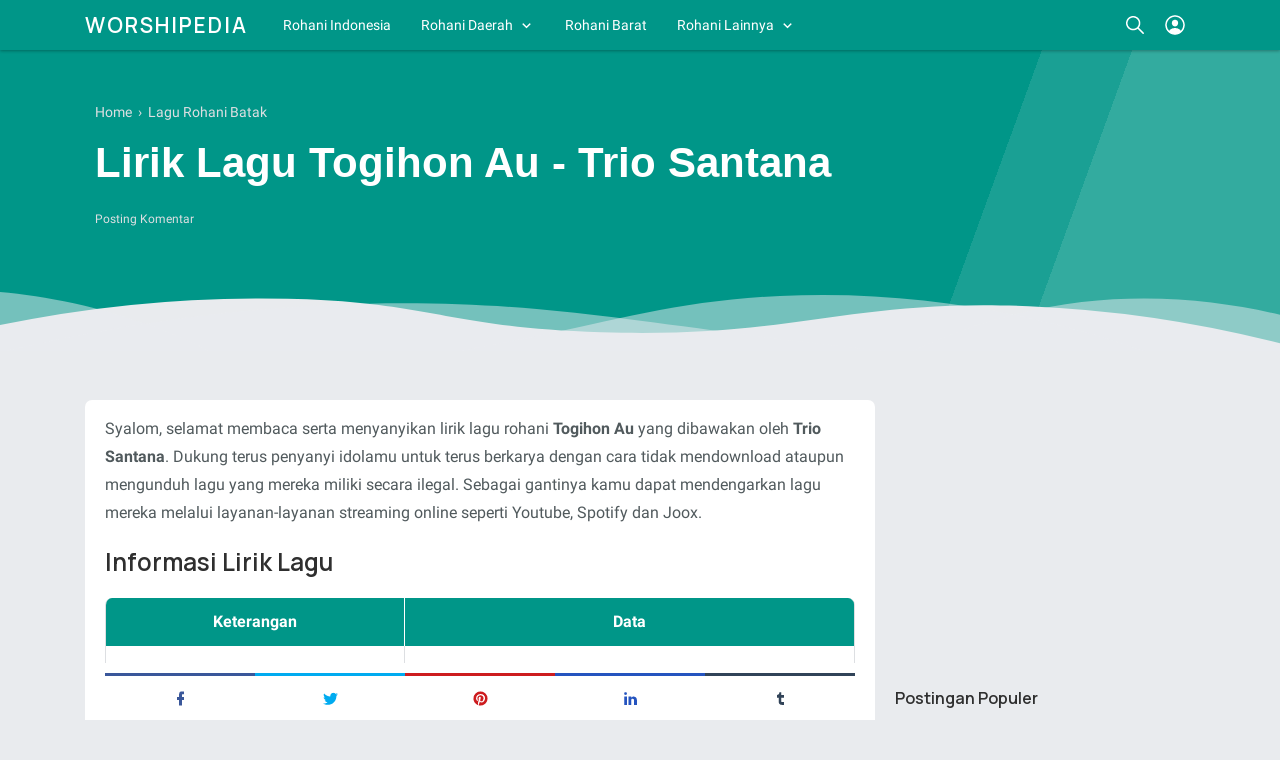

--- FILE ---
content_type: text/javascript; charset=UTF-8
request_url: https://www.worshipedia.my.id/feeds/posts/summary/?max-results=5&alt=json-in-script&callback=rC.a&callback=jQuery351007817739724077044_1767548413469&_=1767548413470
body_size: 1601
content:
// API callback
rC.a({"version":"1.0","encoding":"UTF-8","feed":{"xmlns":"http://www.w3.org/2005/Atom","xmlns$openSearch":"http://a9.com/-/spec/opensearchrss/1.0/","xmlns$blogger":"http://schemas.google.com/blogger/2008","xmlns$georss":"http://www.georss.org/georss","xmlns$gd":"http://schemas.google.com/g/2005","xmlns$thr":"http://purl.org/syndication/thread/1.0","id":{"$t":"tag:blogger.com,1999:blog-419771274494244372"},"updated":{"$t":"2026-01-04T12:13:37.107+07:00"},"category":[{"term":"Lagu Rohani Indonesia"},{"term":"Lagu Rohani Barat"},{"term":"Lagu Rohani Batak"},{"term":"Lagu Rohani Nias"},{"term":"Lagu Rohani Timur"},{"term":"Lagu Rohani Karo"},{"term":"Lagu Rohani Jawa"},{"term":"Lagu Rohani Simalungun"},{"term":"Lagu Rohani Toraja"},{"term":"Lagu Rohani China"},{"term":"Lagu Rohani Daerah"},{"term":"Lagu Rohani Jepang"}],"title":{"type":"text","$t":"Worshipedia"},"subtitle":{"type":"html","$t":"Semua lirik pujian dan penyembahan Kristen ada di sini. Dari lagu sekolah minggu hingga hits terbaru, untuk mendukung ibadah dan imanmu."},"link":[{"rel":"http://schemas.google.com/g/2005#feed","type":"application/atom+xml","href":"https:\/\/www.worshipedia.my.id\/feeds\/posts\/summary"},{"rel":"self","type":"application/atom+xml","href":"https:\/\/www.blogger.com\/feeds\/419771274494244372\/posts\/summary?alt=json-in-script\u0026max-results=5"},{"rel":"alternate","type":"text/html","href":"https:\/\/www.worshipedia.my.id\/"},{"rel":"hub","href":"http://pubsubhubbub.appspot.com/"},{"rel":"next","type":"application/atom+xml","href":"https:\/\/www.blogger.com\/feeds\/419771274494244372\/posts\/summary?alt=json-in-script\u0026start-index=6\u0026max-results=5"}],"author":[{"name":{"$t":"Unknown"},"email":{"$t":"noreply@blogger.com"},"gd$image":{"rel":"http://schemas.google.com/g/2005#thumbnail","width":"16","height":"16","src":"https:\/\/img1.blogblog.com\/img\/b16-rounded.gif"}}],"generator":{"version":"7.00","uri":"http://www.blogger.com","$t":"Blogger"},"openSearch$totalResults":{"$t":"4071"},"openSearch$startIndex":{"$t":"1"},"openSearch$itemsPerPage":{"$t":"5"},"entry":[{"id":{"$t":"tag:blogger.com,1999:blog-419771274494244372.post-7421517910430904214"},"published":{"$t":"2025-12-20T12:54:00.002+07:00"},"updated":{"$t":"2025-12-20T12:54:46.356+07:00"},"category":[{"scheme":"http://www.blogger.com/atom/ns#","term":"Lagu Rohani Indonesia"}],"title":{"type":"text","$t":"Lirik Lagu Putera Natal - Naruwe"},"summary":{"type":"text","$t":"Syalom, selamat membaca serta menyanyikan lirik lagu rohani Putera Natal yang dibawakan oleh Naruwe. Dukung terus penyanyi idolamu untuk terus berkarya dengan cara tidak mendownload ataupun mengunduh lagu yang mereka miliki secara ilegal. Sebagai gantinya kamu dapat mendengarkan lagu mereka melalui layanan-layanan streaming online seperti Youtube, Spotify dan Joox.\nInformasi Lirik Lagu\n\n\n"},"link":[{"rel":"replies","type":"application/atom+xml","href":"https:\/\/www.worshipedia.my.id\/feeds\/7421517910430904214\/comments\/default","title":"Posting Komentar"},{"rel":"replies","type":"text/html","href":"https:\/\/www.worshipedia.my.id\/2025\/12\/lirik-lagu-putera-natal-naruwe.html#comment-form","title":"0 Komentar"},{"rel":"edit","type":"application/atom+xml","href":"https:\/\/www.blogger.com\/feeds\/419771274494244372\/posts\/default\/7421517910430904214"},{"rel":"self","type":"application/atom+xml","href":"https:\/\/www.blogger.com\/feeds\/419771274494244372\/posts\/default\/7421517910430904214"},{"rel":"alternate","type":"text/html","href":"https:\/\/www.worshipedia.my.id\/2025\/12\/lirik-lagu-putera-natal-naruwe.html","title":"Lirik Lagu Putera Natal - Naruwe"}],"author":[{"name":{"$t":"Unknown"},"email":{"$t":"noreply@blogger.com"},"gd$image":{"rel":"http://schemas.google.com/g/2005#thumbnail","width":"16","height":"16","src":"https:\/\/img1.blogblog.com\/img\/b16-rounded.gif"}}],"thr$total":{"$t":"0"}},{"id":{"$t":"tag:blogger.com,1999:blog-419771274494244372.post-2555627391110613344"},"published":{"$t":"2025-12-20T12:52:00.001+07:00"},"updated":{"$t":"2025-12-20T12:52:56.008+07:00"},"category":[{"scheme":"http://www.blogger.com/atom/ns#","term":"Lagu Rohani Indonesia"}],"title":{"type":"text","$t":"Lirik Lagu I Go Crazy - GoodFriends"},"summary":{"type":"text","$t":"Syalom, selamat membaca serta menyanyikan lirik lagu rohani I Go Crazy yang dibawakan oleh GoodFriends. Dukung terus penyanyi idolamu untuk terus berkarya dengan cara tidak mendownload ataupun mengunduh lagu yang mereka miliki secara ilegal. Sebagai gantinya kamu dapat mendengarkan lagu mereka melalui layanan-layanan streaming online seperti Youtube, Spotify dan Joox.\nInformasi Lirik Lagu\n\n\n"},"link":[{"rel":"replies","type":"application/atom+xml","href":"https:\/\/www.worshipedia.my.id\/feeds\/2555627391110613344\/comments\/default","title":"Posting Komentar"},{"rel":"replies","type":"text/html","href":"https:\/\/www.worshipedia.my.id\/2025\/12\/lirik-lagu-i-go-crazy-goodfriends.html#comment-form","title":"0 Komentar"},{"rel":"edit","type":"application/atom+xml","href":"https:\/\/www.blogger.com\/feeds\/419771274494244372\/posts\/default\/2555627391110613344"},{"rel":"self","type":"application/atom+xml","href":"https:\/\/www.blogger.com\/feeds\/419771274494244372\/posts\/default\/2555627391110613344"},{"rel":"alternate","type":"text/html","href":"https:\/\/www.worshipedia.my.id\/2025\/12\/lirik-lagu-i-go-crazy-goodfriends.html","title":"Lirik Lagu I Go Crazy - GoodFriends"}],"author":[{"name":{"$t":"Unknown"},"email":{"$t":"noreply@blogger.com"},"gd$image":{"rel":"http://schemas.google.com/g/2005#thumbnail","width":"16","height":"16","src":"https:\/\/img1.blogblog.com\/img\/b16-rounded.gif"}}],"thr$total":{"$t":"0"}},{"id":{"$t":"tag:blogger.com,1999:blog-419771274494244372.post-6336938543473465707"},"published":{"$t":"2025-12-20T12:48:00.001+07:00"},"updated":{"$t":"2025-12-20T12:48:40.551+07:00"},"category":[{"scheme":"http://www.blogger.com/atom/ns#","term":"Lagu Rohani Batak"}],"title":{"type":"text","$t":"Lirik Lagu Sangap Ma Di Ho Tuhan - B-Three Star, Billy Simarmata, and Panca Saragih"},"summary":{"type":"text","$t":"Syalom, selamat membaca serta menyanyikan lirik lagu rohani Sangap Ma Di Ho Tuhan yang dibawakan oleh B-Three Star, Billy Simarmata, and Panca Saragih. Dukung terus penyanyi idolamu untuk terus berkarya dengan cara tidak mendownload ataupun mengunduh lagu yang mereka miliki secara ilegal. Sebagai gantinya kamu dapat mendengarkan lagu mereka melalui layanan-layanan streaming online seperti Youtube"},"link":[{"rel":"replies","type":"application/atom+xml","href":"https:\/\/www.worshipedia.my.id\/feeds\/6336938543473465707\/comments\/default","title":"Posting Komentar"},{"rel":"replies","type":"text/html","href":"https:\/\/www.worshipedia.my.id\/2025\/12\/lirik-lagu-sangap-ma-di-ho-tuhan-b-three-star-billy-simarmata-and-panca-saragih.html#comment-form","title":"0 Komentar"},{"rel":"edit","type":"application/atom+xml","href":"https:\/\/www.blogger.com\/feeds\/419771274494244372\/posts\/default\/6336938543473465707"},{"rel":"self","type":"application/atom+xml","href":"https:\/\/www.blogger.com\/feeds\/419771274494244372\/posts\/default\/6336938543473465707"},{"rel":"alternate","type":"text/html","href":"https:\/\/www.worshipedia.my.id\/2025\/12\/lirik-lagu-sangap-ma-di-ho-tuhan-b-three-star-billy-simarmata-and-panca-saragih.html","title":"Lirik Lagu Sangap Ma Di Ho Tuhan - B-Three Star, Billy Simarmata, and Panca Saragih"}],"author":[{"name":{"$t":"Unknown"},"email":{"$t":"noreply@blogger.com"},"gd$image":{"rel":"http://schemas.google.com/g/2005#thumbnail","width":"16","height":"16","src":"https:\/\/img1.blogblog.com\/img\/b16-rounded.gif"}}],"thr$total":{"$t":"0"}},{"id":{"$t":"tag:blogger.com,1999:blog-419771274494244372.post-2022679785395544494"},"published":{"$t":"2025-12-20T12:44:00.001+07:00"},"updated":{"$t":"2025-12-20T12:44:18.460+07:00"},"category":[{"scheme":"http://www.blogger.com/atom/ns#","term":"Lagu Rohani Batak"}],"title":{"type":"text","$t":"Lirik Lagu Tinggil Ma Ho Tongtong - Serenata Voice"},"summary":{"type":"text","$t":"Syalom, selamat membaca serta menyanyikan lirik lagu rohani Tinggil Ma Ho Tongtong yang dibawakan oleh Serenata Voice. Dukung terus penyanyi idolamu untuk terus berkarya dengan cara tidak mendownload ataupun mengunduh lagu yang mereka miliki secara ilegal. Sebagai gantinya kamu dapat mendengarkan lagu mereka melalui layanan-layanan streaming online seperti Youtube, Spotify dan Joox.\nInformasi "},"link":[{"rel":"replies","type":"application/atom+xml","href":"https:\/\/www.worshipedia.my.id\/feeds\/2022679785395544494\/comments\/default","title":"Posting Komentar"},{"rel":"replies","type":"text/html","href":"https:\/\/www.worshipedia.my.id\/2025\/12\/lirik-lagu-tinggil-ma-ho-tongtong-serenata-voice.html#comment-form","title":"0 Komentar"},{"rel":"edit","type":"application/atom+xml","href":"https:\/\/www.blogger.com\/feeds\/419771274494244372\/posts\/default\/2022679785395544494"},{"rel":"self","type":"application/atom+xml","href":"https:\/\/www.blogger.com\/feeds\/419771274494244372\/posts\/default\/2022679785395544494"},{"rel":"alternate","type":"text/html","href":"https:\/\/www.worshipedia.my.id\/2025\/12\/lirik-lagu-tinggil-ma-ho-tongtong-serenata-voice.html","title":"Lirik Lagu Tinggil Ma Ho Tongtong - Serenata Voice"}],"author":[{"name":{"$t":"Unknown"},"email":{"$t":"noreply@blogger.com"},"gd$image":{"rel":"http://schemas.google.com/g/2005#thumbnail","width":"16","height":"16","src":"https:\/\/img1.blogblog.com\/img\/b16-rounded.gif"}}],"thr$total":{"$t":"0"}},{"id":{"$t":"tag:blogger.com,1999:blog-419771274494244372.post-5159991274670474814"},"published":{"$t":"2025-12-20T12:42:00.001+07:00"},"updated":{"$t":"2025-12-20T12:42:11.728+07:00"},"category":[{"scheme":"http://www.blogger.com/atom/ns#","term":"Lagu Rohani Indonesia"}],"title":{"type":"text","$t":"Lirik Lagu Kasih Karunia Tuhan - Dika Wenno"},"summary":{"type":"text","$t":"Syalom, selamat membaca serta menyanyikan lirik lagu rohani Kasih Karunia Tuhan yang dibawakan oleh Dika Wenno. Dukung terus penyanyi idolamu untuk terus berkarya dengan cara tidak mendownload ataupun mengunduh lagu yang mereka miliki secara ilegal. Sebagai gantinya kamu dapat mendengarkan lagu mereka melalui layanan-layanan streaming online seperti Youtube, Spotify dan Joox.\nInformasi Lirik Lagu"},"link":[{"rel":"replies","type":"application/atom+xml","href":"https:\/\/www.worshipedia.my.id\/feeds\/5159991274670474814\/comments\/default","title":"Posting Komentar"},{"rel":"replies","type":"text/html","href":"https:\/\/www.worshipedia.my.id\/2025\/12\/lirik-lagu-kasih-karunia-tuhan-dika-wenno.html#comment-form","title":"0 Komentar"},{"rel":"edit","type":"application/atom+xml","href":"https:\/\/www.blogger.com\/feeds\/419771274494244372\/posts\/default\/5159991274670474814"},{"rel":"self","type":"application/atom+xml","href":"https:\/\/www.blogger.com\/feeds\/419771274494244372\/posts\/default\/5159991274670474814"},{"rel":"alternate","type":"text/html","href":"https:\/\/www.worshipedia.my.id\/2025\/12\/lirik-lagu-kasih-karunia-tuhan-dika-wenno.html","title":"Lirik Lagu Kasih Karunia Tuhan - Dika Wenno"}],"author":[{"name":{"$t":"Unknown"},"email":{"$t":"noreply@blogger.com"},"gd$image":{"rel":"http://schemas.google.com/g/2005#thumbnail","width":"16","height":"16","src":"https:\/\/img1.blogblog.com\/img\/b16-rounded.gif"}}],"thr$total":{"$t":"0"}}]}});